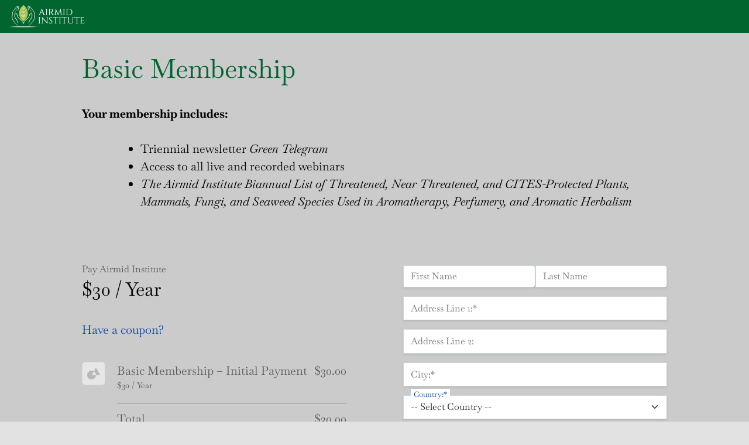

--- FILE ---
content_type: text/plain
request_url: https://www.google-analytics.com/j/collect?v=1&_v=j102&a=1543135736&t=pageview&_s=1&dl=https%3A%2F%2Fairmidinstitute.org%2Fregister%2Fbasic-membership%2F&ul=en-us%40posix&dt=Basic%20Membership%20%E2%80%93%20Airmid%20Institute&sr=1280x720&vp=1280x720&_u=IEBAAEABAAAAACAAI~&jid=1290358462&gjid=287745804&cid=1731181395.1768692190&tid=UA-109245286-1&_gid=1077950923.1768692190&_r=1&_slc=1&z=2070609011
body_size: -452
content:
2,cG-RYEZ25NN3H